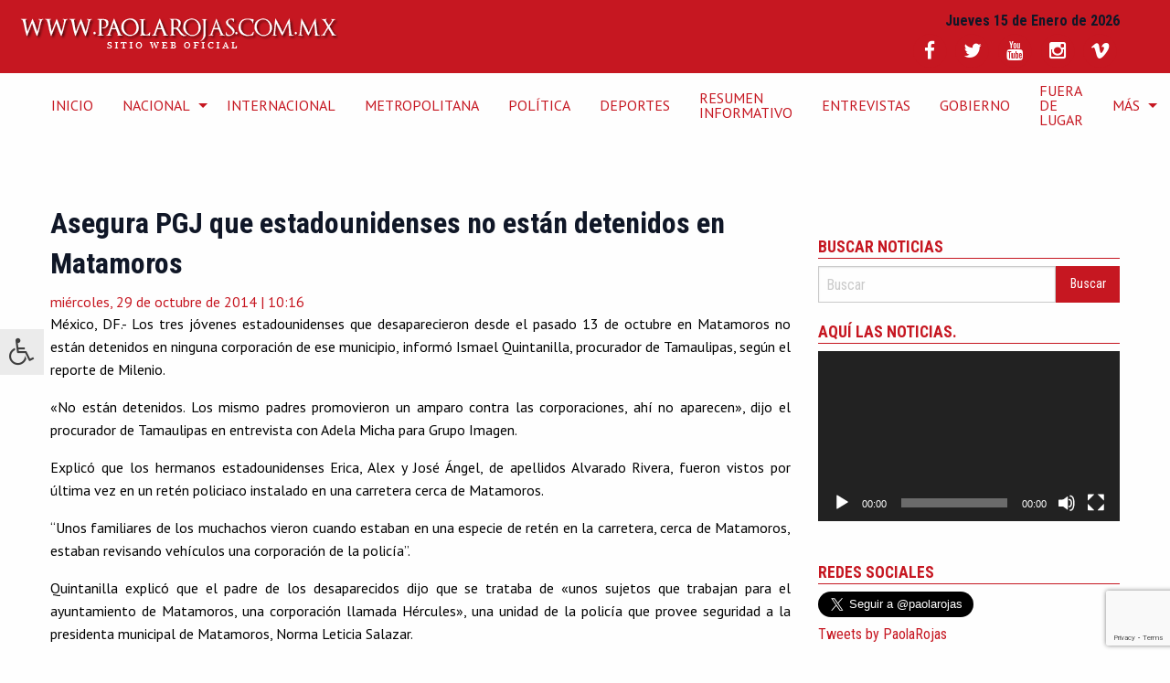

--- FILE ---
content_type: text/html; charset=utf-8
request_url: https://www.google.com/recaptcha/api2/anchor?ar=1&k=6Lf5jfwUAAAAAI4H_OCrHLBxfiVMxwhK5XkRBvyf&co=aHR0cHM6Ly9wYW9sYXJvamFzLmNvbS5teDo0NDM.&hl=en&v=9TiwnJFHeuIw_s0wSd3fiKfN&size=invisible&anchor-ms=20000&execute-ms=30000&cb=cls5wwf9sok9
body_size: 48214
content:
<!DOCTYPE HTML><html dir="ltr" lang="en"><head><meta http-equiv="Content-Type" content="text/html; charset=UTF-8">
<meta http-equiv="X-UA-Compatible" content="IE=edge">
<title>reCAPTCHA</title>
<style type="text/css">
/* cyrillic-ext */
@font-face {
  font-family: 'Roboto';
  font-style: normal;
  font-weight: 400;
  font-stretch: 100%;
  src: url(//fonts.gstatic.com/s/roboto/v48/KFO7CnqEu92Fr1ME7kSn66aGLdTylUAMa3GUBHMdazTgWw.woff2) format('woff2');
  unicode-range: U+0460-052F, U+1C80-1C8A, U+20B4, U+2DE0-2DFF, U+A640-A69F, U+FE2E-FE2F;
}
/* cyrillic */
@font-face {
  font-family: 'Roboto';
  font-style: normal;
  font-weight: 400;
  font-stretch: 100%;
  src: url(//fonts.gstatic.com/s/roboto/v48/KFO7CnqEu92Fr1ME7kSn66aGLdTylUAMa3iUBHMdazTgWw.woff2) format('woff2');
  unicode-range: U+0301, U+0400-045F, U+0490-0491, U+04B0-04B1, U+2116;
}
/* greek-ext */
@font-face {
  font-family: 'Roboto';
  font-style: normal;
  font-weight: 400;
  font-stretch: 100%;
  src: url(//fonts.gstatic.com/s/roboto/v48/KFO7CnqEu92Fr1ME7kSn66aGLdTylUAMa3CUBHMdazTgWw.woff2) format('woff2');
  unicode-range: U+1F00-1FFF;
}
/* greek */
@font-face {
  font-family: 'Roboto';
  font-style: normal;
  font-weight: 400;
  font-stretch: 100%;
  src: url(//fonts.gstatic.com/s/roboto/v48/KFO7CnqEu92Fr1ME7kSn66aGLdTylUAMa3-UBHMdazTgWw.woff2) format('woff2');
  unicode-range: U+0370-0377, U+037A-037F, U+0384-038A, U+038C, U+038E-03A1, U+03A3-03FF;
}
/* math */
@font-face {
  font-family: 'Roboto';
  font-style: normal;
  font-weight: 400;
  font-stretch: 100%;
  src: url(//fonts.gstatic.com/s/roboto/v48/KFO7CnqEu92Fr1ME7kSn66aGLdTylUAMawCUBHMdazTgWw.woff2) format('woff2');
  unicode-range: U+0302-0303, U+0305, U+0307-0308, U+0310, U+0312, U+0315, U+031A, U+0326-0327, U+032C, U+032F-0330, U+0332-0333, U+0338, U+033A, U+0346, U+034D, U+0391-03A1, U+03A3-03A9, U+03B1-03C9, U+03D1, U+03D5-03D6, U+03F0-03F1, U+03F4-03F5, U+2016-2017, U+2034-2038, U+203C, U+2040, U+2043, U+2047, U+2050, U+2057, U+205F, U+2070-2071, U+2074-208E, U+2090-209C, U+20D0-20DC, U+20E1, U+20E5-20EF, U+2100-2112, U+2114-2115, U+2117-2121, U+2123-214F, U+2190, U+2192, U+2194-21AE, U+21B0-21E5, U+21F1-21F2, U+21F4-2211, U+2213-2214, U+2216-22FF, U+2308-230B, U+2310, U+2319, U+231C-2321, U+2336-237A, U+237C, U+2395, U+239B-23B7, U+23D0, U+23DC-23E1, U+2474-2475, U+25AF, U+25B3, U+25B7, U+25BD, U+25C1, U+25CA, U+25CC, U+25FB, U+266D-266F, U+27C0-27FF, U+2900-2AFF, U+2B0E-2B11, U+2B30-2B4C, U+2BFE, U+3030, U+FF5B, U+FF5D, U+1D400-1D7FF, U+1EE00-1EEFF;
}
/* symbols */
@font-face {
  font-family: 'Roboto';
  font-style: normal;
  font-weight: 400;
  font-stretch: 100%;
  src: url(//fonts.gstatic.com/s/roboto/v48/KFO7CnqEu92Fr1ME7kSn66aGLdTylUAMaxKUBHMdazTgWw.woff2) format('woff2');
  unicode-range: U+0001-000C, U+000E-001F, U+007F-009F, U+20DD-20E0, U+20E2-20E4, U+2150-218F, U+2190, U+2192, U+2194-2199, U+21AF, U+21E6-21F0, U+21F3, U+2218-2219, U+2299, U+22C4-22C6, U+2300-243F, U+2440-244A, U+2460-24FF, U+25A0-27BF, U+2800-28FF, U+2921-2922, U+2981, U+29BF, U+29EB, U+2B00-2BFF, U+4DC0-4DFF, U+FFF9-FFFB, U+10140-1018E, U+10190-1019C, U+101A0, U+101D0-101FD, U+102E0-102FB, U+10E60-10E7E, U+1D2C0-1D2D3, U+1D2E0-1D37F, U+1F000-1F0FF, U+1F100-1F1AD, U+1F1E6-1F1FF, U+1F30D-1F30F, U+1F315, U+1F31C, U+1F31E, U+1F320-1F32C, U+1F336, U+1F378, U+1F37D, U+1F382, U+1F393-1F39F, U+1F3A7-1F3A8, U+1F3AC-1F3AF, U+1F3C2, U+1F3C4-1F3C6, U+1F3CA-1F3CE, U+1F3D4-1F3E0, U+1F3ED, U+1F3F1-1F3F3, U+1F3F5-1F3F7, U+1F408, U+1F415, U+1F41F, U+1F426, U+1F43F, U+1F441-1F442, U+1F444, U+1F446-1F449, U+1F44C-1F44E, U+1F453, U+1F46A, U+1F47D, U+1F4A3, U+1F4B0, U+1F4B3, U+1F4B9, U+1F4BB, U+1F4BF, U+1F4C8-1F4CB, U+1F4D6, U+1F4DA, U+1F4DF, U+1F4E3-1F4E6, U+1F4EA-1F4ED, U+1F4F7, U+1F4F9-1F4FB, U+1F4FD-1F4FE, U+1F503, U+1F507-1F50B, U+1F50D, U+1F512-1F513, U+1F53E-1F54A, U+1F54F-1F5FA, U+1F610, U+1F650-1F67F, U+1F687, U+1F68D, U+1F691, U+1F694, U+1F698, U+1F6AD, U+1F6B2, U+1F6B9-1F6BA, U+1F6BC, U+1F6C6-1F6CF, U+1F6D3-1F6D7, U+1F6E0-1F6EA, U+1F6F0-1F6F3, U+1F6F7-1F6FC, U+1F700-1F7FF, U+1F800-1F80B, U+1F810-1F847, U+1F850-1F859, U+1F860-1F887, U+1F890-1F8AD, U+1F8B0-1F8BB, U+1F8C0-1F8C1, U+1F900-1F90B, U+1F93B, U+1F946, U+1F984, U+1F996, U+1F9E9, U+1FA00-1FA6F, U+1FA70-1FA7C, U+1FA80-1FA89, U+1FA8F-1FAC6, U+1FACE-1FADC, U+1FADF-1FAE9, U+1FAF0-1FAF8, U+1FB00-1FBFF;
}
/* vietnamese */
@font-face {
  font-family: 'Roboto';
  font-style: normal;
  font-weight: 400;
  font-stretch: 100%;
  src: url(//fonts.gstatic.com/s/roboto/v48/KFO7CnqEu92Fr1ME7kSn66aGLdTylUAMa3OUBHMdazTgWw.woff2) format('woff2');
  unicode-range: U+0102-0103, U+0110-0111, U+0128-0129, U+0168-0169, U+01A0-01A1, U+01AF-01B0, U+0300-0301, U+0303-0304, U+0308-0309, U+0323, U+0329, U+1EA0-1EF9, U+20AB;
}
/* latin-ext */
@font-face {
  font-family: 'Roboto';
  font-style: normal;
  font-weight: 400;
  font-stretch: 100%;
  src: url(//fonts.gstatic.com/s/roboto/v48/KFO7CnqEu92Fr1ME7kSn66aGLdTylUAMa3KUBHMdazTgWw.woff2) format('woff2');
  unicode-range: U+0100-02BA, U+02BD-02C5, U+02C7-02CC, U+02CE-02D7, U+02DD-02FF, U+0304, U+0308, U+0329, U+1D00-1DBF, U+1E00-1E9F, U+1EF2-1EFF, U+2020, U+20A0-20AB, U+20AD-20C0, U+2113, U+2C60-2C7F, U+A720-A7FF;
}
/* latin */
@font-face {
  font-family: 'Roboto';
  font-style: normal;
  font-weight: 400;
  font-stretch: 100%;
  src: url(//fonts.gstatic.com/s/roboto/v48/KFO7CnqEu92Fr1ME7kSn66aGLdTylUAMa3yUBHMdazQ.woff2) format('woff2');
  unicode-range: U+0000-00FF, U+0131, U+0152-0153, U+02BB-02BC, U+02C6, U+02DA, U+02DC, U+0304, U+0308, U+0329, U+2000-206F, U+20AC, U+2122, U+2191, U+2193, U+2212, U+2215, U+FEFF, U+FFFD;
}
/* cyrillic-ext */
@font-face {
  font-family: 'Roboto';
  font-style: normal;
  font-weight: 500;
  font-stretch: 100%;
  src: url(//fonts.gstatic.com/s/roboto/v48/KFO7CnqEu92Fr1ME7kSn66aGLdTylUAMa3GUBHMdazTgWw.woff2) format('woff2');
  unicode-range: U+0460-052F, U+1C80-1C8A, U+20B4, U+2DE0-2DFF, U+A640-A69F, U+FE2E-FE2F;
}
/* cyrillic */
@font-face {
  font-family: 'Roboto';
  font-style: normal;
  font-weight: 500;
  font-stretch: 100%;
  src: url(//fonts.gstatic.com/s/roboto/v48/KFO7CnqEu92Fr1ME7kSn66aGLdTylUAMa3iUBHMdazTgWw.woff2) format('woff2');
  unicode-range: U+0301, U+0400-045F, U+0490-0491, U+04B0-04B1, U+2116;
}
/* greek-ext */
@font-face {
  font-family: 'Roboto';
  font-style: normal;
  font-weight: 500;
  font-stretch: 100%;
  src: url(//fonts.gstatic.com/s/roboto/v48/KFO7CnqEu92Fr1ME7kSn66aGLdTylUAMa3CUBHMdazTgWw.woff2) format('woff2');
  unicode-range: U+1F00-1FFF;
}
/* greek */
@font-face {
  font-family: 'Roboto';
  font-style: normal;
  font-weight: 500;
  font-stretch: 100%;
  src: url(//fonts.gstatic.com/s/roboto/v48/KFO7CnqEu92Fr1ME7kSn66aGLdTylUAMa3-UBHMdazTgWw.woff2) format('woff2');
  unicode-range: U+0370-0377, U+037A-037F, U+0384-038A, U+038C, U+038E-03A1, U+03A3-03FF;
}
/* math */
@font-face {
  font-family: 'Roboto';
  font-style: normal;
  font-weight: 500;
  font-stretch: 100%;
  src: url(//fonts.gstatic.com/s/roboto/v48/KFO7CnqEu92Fr1ME7kSn66aGLdTylUAMawCUBHMdazTgWw.woff2) format('woff2');
  unicode-range: U+0302-0303, U+0305, U+0307-0308, U+0310, U+0312, U+0315, U+031A, U+0326-0327, U+032C, U+032F-0330, U+0332-0333, U+0338, U+033A, U+0346, U+034D, U+0391-03A1, U+03A3-03A9, U+03B1-03C9, U+03D1, U+03D5-03D6, U+03F0-03F1, U+03F4-03F5, U+2016-2017, U+2034-2038, U+203C, U+2040, U+2043, U+2047, U+2050, U+2057, U+205F, U+2070-2071, U+2074-208E, U+2090-209C, U+20D0-20DC, U+20E1, U+20E5-20EF, U+2100-2112, U+2114-2115, U+2117-2121, U+2123-214F, U+2190, U+2192, U+2194-21AE, U+21B0-21E5, U+21F1-21F2, U+21F4-2211, U+2213-2214, U+2216-22FF, U+2308-230B, U+2310, U+2319, U+231C-2321, U+2336-237A, U+237C, U+2395, U+239B-23B7, U+23D0, U+23DC-23E1, U+2474-2475, U+25AF, U+25B3, U+25B7, U+25BD, U+25C1, U+25CA, U+25CC, U+25FB, U+266D-266F, U+27C0-27FF, U+2900-2AFF, U+2B0E-2B11, U+2B30-2B4C, U+2BFE, U+3030, U+FF5B, U+FF5D, U+1D400-1D7FF, U+1EE00-1EEFF;
}
/* symbols */
@font-face {
  font-family: 'Roboto';
  font-style: normal;
  font-weight: 500;
  font-stretch: 100%;
  src: url(//fonts.gstatic.com/s/roboto/v48/KFO7CnqEu92Fr1ME7kSn66aGLdTylUAMaxKUBHMdazTgWw.woff2) format('woff2');
  unicode-range: U+0001-000C, U+000E-001F, U+007F-009F, U+20DD-20E0, U+20E2-20E4, U+2150-218F, U+2190, U+2192, U+2194-2199, U+21AF, U+21E6-21F0, U+21F3, U+2218-2219, U+2299, U+22C4-22C6, U+2300-243F, U+2440-244A, U+2460-24FF, U+25A0-27BF, U+2800-28FF, U+2921-2922, U+2981, U+29BF, U+29EB, U+2B00-2BFF, U+4DC0-4DFF, U+FFF9-FFFB, U+10140-1018E, U+10190-1019C, U+101A0, U+101D0-101FD, U+102E0-102FB, U+10E60-10E7E, U+1D2C0-1D2D3, U+1D2E0-1D37F, U+1F000-1F0FF, U+1F100-1F1AD, U+1F1E6-1F1FF, U+1F30D-1F30F, U+1F315, U+1F31C, U+1F31E, U+1F320-1F32C, U+1F336, U+1F378, U+1F37D, U+1F382, U+1F393-1F39F, U+1F3A7-1F3A8, U+1F3AC-1F3AF, U+1F3C2, U+1F3C4-1F3C6, U+1F3CA-1F3CE, U+1F3D4-1F3E0, U+1F3ED, U+1F3F1-1F3F3, U+1F3F5-1F3F7, U+1F408, U+1F415, U+1F41F, U+1F426, U+1F43F, U+1F441-1F442, U+1F444, U+1F446-1F449, U+1F44C-1F44E, U+1F453, U+1F46A, U+1F47D, U+1F4A3, U+1F4B0, U+1F4B3, U+1F4B9, U+1F4BB, U+1F4BF, U+1F4C8-1F4CB, U+1F4D6, U+1F4DA, U+1F4DF, U+1F4E3-1F4E6, U+1F4EA-1F4ED, U+1F4F7, U+1F4F9-1F4FB, U+1F4FD-1F4FE, U+1F503, U+1F507-1F50B, U+1F50D, U+1F512-1F513, U+1F53E-1F54A, U+1F54F-1F5FA, U+1F610, U+1F650-1F67F, U+1F687, U+1F68D, U+1F691, U+1F694, U+1F698, U+1F6AD, U+1F6B2, U+1F6B9-1F6BA, U+1F6BC, U+1F6C6-1F6CF, U+1F6D3-1F6D7, U+1F6E0-1F6EA, U+1F6F0-1F6F3, U+1F6F7-1F6FC, U+1F700-1F7FF, U+1F800-1F80B, U+1F810-1F847, U+1F850-1F859, U+1F860-1F887, U+1F890-1F8AD, U+1F8B0-1F8BB, U+1F8C0-1F8C1, U+1F900-1F90B, U+1F93B, U+1F946, U+1F984, U+1F996, U+1F9E9, U+1FA00-1FA6F, U+1FA70-1FA7C, U+1FA80-1FA89, U+1FA8F-1FAC6, U+1FACE-1FADC, U+1FADF-1FAE9, U+1FAF0-1FAF8, U+1FB00-1FBFF;
}
/* vietnamese */
@font-face {
  font-family: 'Roboto';
  font-style: normal;
  font-weight: 500;
  font-stretch: 100%;
  src: url(//fonts.gstatic.com/s/roboto/v48/KFO7CnqEu92Fr1ME7kSn66aGLdTylUAMa3OUBHMdazTgWw.woff2) format('woff2');
  unicode-range: U+0102-0103, U+0110-0111, U+0128-0129, U+0168-0169, U+01A0-01A1, U+01AF-01B0, U+0300-0301, U+0303-0304, U+0308-0309, U+0323, U+0329, U+1EA0-1EF9, U+20AB;
}
/* latin-ext */
@font-face {
  font-family: 'Roboto';
  font-style: normal;
  font-weight: 500;
  font-stretch: 100%;
  src: url(//fonts.gstatic.com/s/roboto/v48/KFO7CnqEu92Fr1ME7kSn66aGLdTylUAMa3KUBHMdazTgWw.woff2) format('woff2');
  unicode-range: U+0100-02BA, U+02BD-02C5, U+02C7-02CC, U+02CE-02D7, U+02DD-02FF, U+0304, U+0308, U+0329, U+1D00-1DBF, U+1E00-1E9F, U+1EF2-1EFF, U+2020, U+20A0-20AB, U+20AD-20C0, U+2113, U+2C60-2C7F, U+A720-A7FF;
}
/* latin */
@font-face {
  font-family: 'Roboto';
  font-style: normal;
  font-weight: 500;
  font-stretch: 100%;
  src: url(//fonts.gstatic.com/s/roboto/v48/KFO7CnqEu92Fr1ME7kSn66aGLdTylUAMa3yUBHMdazQ.woff2) format('woff2');
  unicode-range: U+0000-00FF, U+0131, U+0152-0153, U+02BB-02BC, U+02C6, U+02DA, U+02DC, U+0304, U+0308, U+0329, U+2000-206F, U+20AC, U+2122, U+2191, U+2193, U+2212, U+2215, U+FEFF, U+FFFD;
}
/* cyrillic-ext */
@font-face {
  font-family: 'Roboto';
  font-style: normal;
  font-weight: 900;
  font-stretch: 100%;
  src: url(//fonts.gstatic.com/s/roboto/v48/KFO7CnqEu92Fr1ME7kSn66aGLdTylUAMa3GUBHMdazTgWw.woff2) format('woff2');
  unicode-range: U+0460-052F, U+1C80-1C8A, U+20B4, U+2DE0-2DFF, U+A640-A69F, U+FE2E-FE2F;
}
/* cyrillic */
@font-face {
  font-family: 'Roboto';
  font-style: normal;
  font-weight: 900;
  font-stretch: 100%;
  src: url(//fonts.gstatic.com/s/roboto/v48/KFO7CnqEu92Fr1ME7kSn66aGLdTylUAMa3iUBHMdazTgWw.woff2) format('woff2');
  unicode-range: U+0301, U+0400-045F, U+0490-0491, U+04B0-04B1, U+2116;
}
/* greek-ext */
@font-face {
  font-family: 'Roboto';
  font-style: normal;
  font-weight: 900;
  font-stretch: 100%;
  src: url(//fonts.gstatic.com/s/roboto/v48/KFO7CnqEu92Fr1ME7kSn66aGLdTylUAMa3CUBHMdazTgWw.woff2) format('woff2');
  unicode-range: U+1F00-1FFF;
}
/* greek */
@font-face {
  font-family: 'Roboto';
  font-style: normal;
  font-weight: 900;
  font-stretch: 100%;
  src: url(//fonts.gstatic.com/s/roboto/v48/KFO7CnqEu92Fr1ME7kSn66aGLdTylUAMa3-UBHMdazTgWw.woff2) format('woff2');
  unicode-range: U+0370-0377, U+037A-037F, U+0384-038A, U+038C, U+038E-03A1, U+03A3-03FF;
}
/* math */
@font-face {
  font-family: 'Roboto';
  font-style: normal;
  font-weight: 900;
  font-stretch: 100%;
  src: url(//fonts.gstatic.com/s/roboto/v48/KFO7CnqEu92Fr1ME7kSn66aGLdTylUAMawCUBHMdazTgWw.woff2) format('woff2');
  unicode-range: U+0302-0303, U+0305, U+0307-0308, U+0310, U+0312, U+0315, U+031A, U+0326-0327, U+032C, U+032F-0330, U+0332-0333, U+0338, U+033A, U+0346, U+034D, U+0391-03A1, U+03A3-03A9, U+03B1-03C9, U+03D1, U+03D5-03D6, U+03F0-03F1, U+03F4-03F5, U+2016-2017, U+2034-2038, U+203C, U+2040, U+2043, U+2047, U+2050, U+2057, U+205F, U+2070-2071, U+2074-208E, U+2090-209C, U+20D0-20DC, U+20E1, U+20E5-20EF, U+2100-2112, U+2114-2115, U+2117-2121, U+2123-214F, U+2190, U+2192, U+2194-21AE, U+21B0-21E5, U+21F1-21F2, U+21F4-2211, U+2213-2214, U+2216-22FF, U+2308-230B, U+2310, U+2319, U+231C-2321, U+2336-237A, U+237C, U+2395, U+239B-23B7, U+23D0, U+23DC-23E1, U+2474-2475, U+25AF, U+25B3, U+25B7, U+25BD, U+25C1, U+25CA, U+25CC, U+25FB, U+266D-266F, U+27C0-27FF, U+2900-2AFF, U+2B0E-2B11, U+2B30-2B4C, U+2BFE, U+3030, U+FF5B, U+FF5D, U+1D400-1D7FF, U+1EE00-1EEFF;
}
/* symbols */
@font-face {
  font-family: 'Roboto';
  font-style: normal;
  font-weight: 900;
  font-stretch: 100%;
  src: url(//fonts.gstatic.com/s/roboto/v48/KFO7CnqEu92Fr1ME7kSn66aGLdTylUAMaxKUBHMdazTgWw.woff2) format('woff2');
  unicode-range: U+0001-000C, U+000E-001F, U+007F-009F, U+20DD-20E0, U+20E2-20E4, U+2150-218F, U+2190, U+2192, U+2194-2199, U+21AF, U+21E6-21F0, U+21F3, U+2218-2219, U+2299, U+22C4-22C6, U+2300-243F, U+2440-244A, U+2460-24FF, U+25A0-27BF, U+2800-28FF, U+2921-2922, U+2981, U+29BF, U+29EB, U+2B00-2BFF, U+4DC0-4DFF, U+FFF9-FFFB, U+10140-1018E, U+10190-1019C, U+101A0, U+101D0-101FD, U+102E0-102FB, U+10E60-10E7E, U+1D2C0-1D2D3, U+1D2E0-1D37F, U+1F000-1F0FF, U+1F100-1F1AD, U+1F1E6-1F1FF, U+1F30D-1F30F, U+1F315, U+1F31C, U+1F31E, U+1F320-1F32C, U+1F336, U+1F378, U+1F37D, U+1F382, U+1F393-1F39F, U+1F3A7-1F3A8, U+1F3AC-1F3AF, U+1F3C2, U+1F3C4-1F3C6, U+1F3CA-1F3CE, U+1F3D4-1F3E0, U+1F3ED, U+1F3F1-1F3F3, U+1F3F5-1F3F7, U+1F408, U+1F415, U+1F41F, U+1F426, U+1F43F, U+1F441-1F442, U+1F444, U+1F446-1F449, U+1F44C-1F44E, U+1F453, U+1F46A, U+1F47D, U+1F4A3, U+1F4B0, U+1F4B3, U+1F4B9, U+1F4BB, U+1F4BF, U+1F4C8-1F4CB, U+1F4D6, U+1F4DA, U+1F4DF, U+1F4E3-1F4E6, U+1F4EA-1F4ED, U+1F4F7, U+1F4F9-1F4FB, U+1F4FD-1F4FE, U+1F503, U+1F507-1F50B, U+1F50D, U+1F512-1F513, U+1F53E-1F54A, U+1F54F-1F5FA, U+1F610, U+1F650-1F67F, U+1F687, U+1F68D, U+1F691, U+1F694, U+1F698, U+1F6AD, U+1F6B2, U+1F6B9-1F6BA, U+1F6BC, U+1F6C6-1F6CF, U+1F6D3-1F6D7, U+1F6E0-1F6EA, U+1F6F0-1F6F3, U+1F6F7-1F6FC, U+1F700-1F7FF, U+1F800-1F80B, U+1F810-1F847, U+1F850-1F859, U+1F860-1F887, U+1F890-1F8AD, U+1F8B0-1F8BB, U+1F8C0-1F8C1, U+1F900-1F90B, U+1F93B, U+1F946, U+1F984, U+1F996, U+1F9E9, U+1FA00-1FA6F, U+1FA70-1FA7C, U+1FA80-1FA89, U+1FA8F-1FAC6, U+1FACE-1FADC, U+1FADF-1FAE9, U+1FAF0-1FAF8, U+1FB00-1FBFF;
}
/* vietnamese */
@font-face {
  font-family: 'Roboto';
  font-style: normal;
  font-weight: 900;
  font-stretch: 100%;
  src: url(//fonts.gstatic.com/s/roboto/v48/KFO7CnqEu92Fr1ME7kSn66aGLdTylUAMa3OUBHMdazTgWw.woff2) format('woff2');
  unicode-range: U+0102-0103, U+0110-0111, U+0128-0129, U+0168-0169, U+01A0-01A1, U+01AF-01B0, U+0300-0301, U+0303-0304, U+0308-0309, U+0323, U+0329, U+1EA0-1EF9, U+20AB;
}
/* latin-ext */
@font-face {
  font-family: 'Roboto';
  font-style: normal;
  font-weight: 900;
  font-stretch: 100%;
  src: url(//fonts.gstatic.com/s/roboto/v48/KFO7CnqEu92Fr1ME7kSn66aGLdTylUAMa3KUBHMdazTgWw.woff2) format('woff2');
  unicode-range: U+0100-02BA, U+02BD-02C5, U+02C7-02CC, U+02CE-02D7, U+02DD-02FF, U+0304, U+0308, U+0329, U+1D00-1DBF, U+1E00-1E9F, U+1EF2-1EFF, U+2020, U+20A0-20AB, U+20AD-20C0, U+2113, U+2C60-2C7F, U+A720-A7FF;
}
/* latin */
@font-face {
  font-family: 'Roboto';
  font-style: normal;
  font-weight: 900;
  font-stretch: 100%;
  src: url(//fonts.gstatic.com/s/roboto/v48/KFO7CnqEu92Fr1ME7kSn66aGLdTylUAMa3yUBHMdazQ.woff2) format('woff2');
  unicode-range: U+0000-00FF, U+0131, U+0152-0153, U+02BB-02BC, U+02C6, U+02DA, U+02DC, U+0304, U+0308, U+0329, U+2000-206F, U+20AC, U+2122, U+2191, U+2193, U+2212, U+2215, U+FEFF, U+FFFD;
}

</style>
<link rel="stylesheet" type="text/css" href="https://www.gstatic.com/recaptcha/releases/9TiwnJFHeuIw_s0wSd3fiKfN/styles__ltr.css">
<script nonce="-yJ0fRYm8q-hSLkOgwlzqQ" type="text/javascript">window['__recaptcha_api'] = 'https://www.google.com/recaptcha/api2/';</script>
<script type="text/javascript" src="https://www.gstatic.com/recaptcha/releases/9TiwnJFHeuIw_s0wSd3fiKfN/recaptcha__en.js" nonce="-yJ0fRYm8q-hSLkOgwlzqQ">
      
    </script></head>
<body><div id="rc-anchor-alert" class="rc-anchor-alert"></div>
<input type="hidden" id="recaptcha-token" value="[base64]">
<script type="text/javascript" nonce="-yJ0fRYm8q-hSLkOgwlzqQ">
      recaptcha.anchor.Main.init("[\x22ainput\x22,[\x22bgdata\x22,\x22\x22,\[base64]/[base64]/UltIKytdPWE6KGE8MjA0OD9SW0grK109YT4+NnwxOTI6KChhJjY0NTEyKT09NTUyOTYmJnErMTxoLmxlbmd0aCYmKGguY2hhckNvZGVBdChxKzEpJjY0NTEyKT09NTYzMjA/[base64]/MjU1OlI/[base64]/[base64]/[base64]/[base64]/[base64]/[base64]/[base64]/[base64]/[base64]/[base64]\x22,\[base64]\\u003d\\u003d\x22,\x22YMK1McKHwrfCo8KDOw/[base64]/Cv8O+wpjDhTkRWQ1FwoFUHsKNw7RWeMOgwql6wq5JX8O/GxVMwprDtMKEIMOFw4RXaRPCrx7ChyTCgm8NfgHCtX7DtMOKcVY3w594wpvCum9tSRw7VsKOESfCgMO2acOAwpFnY8OWw4ojw4LDuMOVw68mw5INw4MjVcKEw6MJPFrDmhxcwpYyw5PCvsOGNRgfTMOFKA/DkXzCtD16BQoJwoB3wrfClBjDrAvDvUR9woHCtn3Dk0lAwosFwrjChDfDnMKaw4QnBHkLL8KSw6jCtMOWw6bDtsOYwoHCtlE1asOqw5d+w5PDocKLP1Vywq7DiVAtVsK2w6LCt8OlHsOhwqADO8ONAsKVandTw6kWHMO8w7nDsRfCqsO2UiQDSSwFw7/CogBJwqLDlx5IU8KdwodgRsO1w77DllnDpcOfwrXDunFdNibDosKWK1HDr1JHKQXDqMOmwoPDv8O7wrPCqAPCpsKEJj/ChsKPwpo2w6vDpm5jw5UeEcKtfsKjwrzDmcKyZk1pw4/DhwYoSiJyQcKcw5pDVMOhwrPCiW/Dqwt8VcO0BhfCgsONworDpsKUwrfDuUtXexgiYA9nFsKLw4xHTE3DgsKADcK4SyTCgzbClSTCh8Oaw4rCuifDj8KZwqPCoMOrAMOXM8OUHFHCp2gHc8K2w7TDmMKywpHDi8KVw6F9woBbw4DDhcKYVsKKwp/[base64]/CjcOVWzfCnCQbwrfCnHYhwpJUw6vDo8KAw6IVP8O2wpHDuFzDrm7DpcKmMktGecOpw5LDjsKiCWVtw4zCk8KdwqVcL8Oww5LDl0hcw43DmRc6wovDhyo2woJHA8K2wr4Ow5llaMOxe2jCrStdd8Klwq7CkcOAw47CvsO1w6VqTC/[base64]/CimXDuSfDvijCmj1MFcKcJMKMdmvDgAfDnyl8K8KKwoHCtMKYw5AtYcOcA8OqwpXClsKKNUXDucOMw6oDwqVww6jChMO1QWfCocKdJMObw6bCocKVwoEkwpgWKCjDlMKjTWDCsCHCmX4rQG1aRsOkw7PCgnRPGHvDhsKlEMONI8O3ORAIZ3xoNgHChkDDmMK0w6/DnMOBw69Kwr/Dhi3CkTfCiU7ChsOkw7/CvsOEw64YwqcoOiV9bkt5w7vDh0PCowHCjCbCtsKWPS55R1dowqACwqVMDcKjw5hlZkzCj8Kgw4HCt8KdasO+RMKFw63CjcKfwprDim/CssORw57Dt8KNC3RqwrXCpsOpw7/DpRp/[base64]/w6ldEMOJwoXCksKJWcKcdCjDisO/wo3CpBTDrjjCmcKIwpjCksOyccOLwpXCqsOxfFfCp0/DhwfDv8Oywrl4wpfDuToCw7l1wox+OsKuwrDChi/[base64]/wroEwo4Caj48wqXDlMOTLgZuECbClsOgw4kbw4QeSlM/w57CvsODwpTDm0rDusO5wrECCcOmalNRFHJUw6DDplfCgsOIZ8OGwqMhw6RUw4JtfXnCjmd2IWlDZk7CnTDDj8OxwqArwqbCj8OEXMKuw746w57Ds3vDpQPDggJwRGxIOMO9GW5XwoLCinhHGcOhw6t5YUbDin5Pw5M3w6lrJQHDrD4fw63DiMKZwpdsEcKMw5kBcz/DhzFdOG19wp7CqsKkbEQ2w47DlMOuwp3CucOWLcKIwqHDvcOBw5Fzw4DCsMOcw6dtwqzCm8Ohw4HDnjQDw43CkArDisKiGWrCkF/[base64]/[base64]/LsK4w5pPwo0cQ3dENVBSAj/CsMOJG2UNwq3CiMKHJ8ORV0LCmyfCiBUcayLDjcKqZ8K5XMO0wojDimLDqhR/w5jDsg7CksK/[base64]/Co0Yne8KsAELCvG7DgsKAw4pww7PDjMOawrEvNE/DgTo4wowGCMOTTW9XfcOuwqNIbcOJwr3DoMOkM0XCsMKDwpHCulzDpcOEw5LDhcKYwqk2wqhSYFpWw4bDuw9ZUMK1w6PCjcO1H8O1w4zDlcKpwohoFFNrI8KjEcKwwrg3JsOjFcOPA8OWw47Ds1LCnmrDlsKRwrbDhMKxwpN8b8OIwpTCjnwoPGrCtSoUwqY/wqEuw5vCvH7CscKEw6HDll19wpzCi8OPOgnCrcOFw7JawpTCpGhFw690w48HwqtJwozDs8OyUMK1wrs8wqkEA8KoCcKFTm/CnSXDmcOKXsO7dsK5wpUOw5ZjLcK/w4o8wpVOw6IZKcK2w4rCkMO5d1Yvw781w6bDqsKAOsOZw5nCs8KSwoVowpzDkMK0w47Dp8OyGiIOwrFtw4hYHgxow75eKMO9Z8ONwp4jwo8ZwoPCksK3w7w6BMKUw6LCqMK/YRnDg8KrbmxWw7QffWTDjMOPVsOawrDDgcKMw5zDhB4ww4vCo8KrwoQ/[base64]/DncKyQsOPZjXChFM5LAZWwpoIw4jDp8K/w6lfVMOKwpEmw5XCuhRhwpDDuTDDscKMRBhrwr8iPFtIw7fCqE3DuMKoHMK7TwYCfMO3wp3CkxfCjcKbQcKIwqrCv3LDnVclcsK3InbDlcKowqw4wpfDiH7DpXp8w55ZfjXDisKYI8O6w5jDgSB1fS90Y8KGfsKqADrCn8OsOcKDw6lBecKFw410RsKqw50/Wm/CvsOaw4nCh8K8w7web1hvwo/Dgw0sTyXDpAY8wrgowrjDoiQnwqYiRHoHw5cAw4nDqMKiw67CnjVwwrIOL8Kiw4MCCcKqwrbChcKtZMKjw7wpb1oWw7bDv8OTdjbDo8Kfw4Vaw4nDsEQbwpEWMsK7worCo8O4LMKmRGvCrA1KeWvCpsO/JE/DgXbDncKlwoTDkMO/wqxVSWXChEnCoQMCwrFNEsKBAcKQFWLDgMK9wp0dwohJXHDChRfCjcKjJRdHOSQMKE/CsMOewoo7w7rChcKXwp82VXorD31LZcOdHcKfw4t/esKiw586wpByw7bDgQHDmhTCtcKhXUYhw4bCtXdrw5/DhMOAw68Tw61EN8KvwqUZB8KZw7lGw4/Dr8OOWsK+w4XDn8OEYsKgDsKDe8O2MzXCnlXDln5hw6DCvj10JVPCh8OoAMODw4U4wrAzUMOHwpjDr8KeSSDCuzVVw4vDsSvDun8gwoJ2w5PCuXUqQSo2w53DmW4LwrrDtcK7w4YqwrpAw4jCl8KdRhEULybDhUFSe8O/CMOwcFjCvMOeQXJWw6bDkMONw5HCsHzDl8KlC0Uewq0Bwp/ChGjCrcO8w4HCjsKwwr/DvMKbwq5od8K6AHpHwr8jXmZNw5Q6wojCisOvw4FBD8K+XMONIsKjTk/[base64]/[base64]/Xy1YwpIawopgw4AowrnCoHnDsX3CpQ5Xw43ClAwgw7pUMEtZw5rDiTbDjMK/UDZXGhXDlEPCp8O3BwvCn8Kiw79IPEEjwrIsfcKQPsKXw5VYw6YlYMO6T8Knw4pHwpXCshTCpsKawoB3EsK9w5J4WEPCmypeNsO7ecOaKMOiAsK6MmzCsiDDnVzCkUHDjTHDhcK3w6VNwqMLw5bCh8KdwrjDlHBhw5EaKcK/wrnDv8K/[base64]/CsF/Dr8KqRcOjw6FTdQ4cwqc/Xw4gasO8CE9vwqjCtihrw68wQcKZHjM2HMODw6bDr8OtwpLDmsOwVcOXwokASMKYw5LDo8OywprDhxgUWBTDnVwhwpzCtnjDqDJ3wrkILcOHwp3DlMOGw5XCpcO/F1rDoj8jw6jDncOxLsONw5Euw7rDnW3DsjvDpX/CtUdJcsKWUlXDqSUyw5zDmH5hwpVIw5hpAlbDn8OpUMKwUsKPTsOmYsKMTMO5XioPB8KBUcKySEVVw7DCnwPCkCvCqzzCiRLDmGN/w6APPcOQfloIwp7DpQV8D2fCv1krwrHDj2rDl8KVw5HCpV8Vw67CqwAzwq3CgcOvwo7DgsK4MGHCjsKWazcBw5h3wrdlwqrDo3rCnhnCnHFUUcKKw7wtScOQw7VqTQXDjcKXFFl+JsKpwo/DgSXCvHQzMDUow6/CmMOPScO4w65Qwrxjwp45w5ljVcKcw7bCpMO3HHjCsMOQwofCgMO/F1PCrMOXwoTCukjDl37Do8O6YiYObsKsw6BGw7rDr33Dn8OkK8KKbwTDn2DDkMO1JsOODBQtw6I7LcOAw48jGMOIIzwnw5vDicOPwrpEw7I6a0XCulIhwqzDvcKbwrbCp8K+wpRdEhvCj8KYCFEFwo/[base64]/Dq1cfwovCmMKYM8KnwpTDpTrCgcKgwo3CkMKUJ1zDksOQOm1gw45zGyHCn8Ovw43CtsOdaHdXw5oJw6/Di2RWw6YQekPCiz98w47Dm0rCgzrDtcKsHTnDmMO3wp3DvcKGw4cDRz8pw68zFsOvTsOjB0LCmMK+wqjCrcOBE8OJwro8IsOFwpvClsKzw7VqLsKvXsKEWD7CpcOOwqYnwodFwqbDhl7ClsOyw4jCoA3CoMO3woHDocKvO8O/TGRpw7LCjTM9VsKWwo3Dq8K0w6/[base64]/Cp8Kxw6HDvMOUdsK/wpoBezzDgsKjWMKAY8O4UMOXwqPClQnCtsKDw7XCgQp+Kms+w6V2ZSLCoMKKDX9MC18ewrdBwqvCssKhJD/DhsKpTkbDvcKDw77CuFrCtsOqYcKEasOowrpPwo13w4LDuj3CjHLCq8KVw4pYXnV8MsKKwpnDhUPDksK0XW3Dv2MDwr3CvsObwoMowrvCrMOGwpzDjhfDj286TUHCsho7L8KlecO1w4Y7D8KlY8OrQWAmw7zCo8O/bD/[base64]/CmcO3w6LDpnZrEcKqTznDn3rDug3DgQfDnwvDq8Ksw7LDki53wo0zAsOtwrXCujXCrMKdasKZw4HCpAFmeRHDi8OLwo/CgEAWDg3Dr8OUWsOjw7tSwr/CucKrWXjDlFPDrivDuMKqwqTDkQE1WMOKI8OOW8KowpEQwrLCgwvDv8OLw7M9D8Kjb8OeT8KDfsOhw7xiw6ApwoxxUcK/wqjDqcKswop1w7XCpcKmw4VRwr9Bwpgrw6vCmEVmwphBw6/DiMKiwojCvA3Ci0XCuzDDpjfDisOmwr/DmMKzwrhIDi4aJxFodlfDmA3Dr8OWwrDDs8KMbcOww4NsGBPCqGcURyvDqVhrWMOYNsOyEgzCnyfDrSzCiSnDpzvCjcKMOjx/wq7DtsO9FzzCoMKzTsKIwoglwrvDj8KRwpDCpcOWw57DqMOVDMKyeHXDtMKFYy4Jw7vDrw3CjMKtJMKTwoZ7wr7CgMOmw7lzwq/[base64]/CpsKYcnl9BA/Cg1HCpsK5aMOrYMKoVGrCtsKpaMOqV8ODI8K1w63DgQvDgVBJRsOEwrLCkD/DlDgcwoPDpcOnw6DCmMK+LB7Cu8Kuwqc8w7LDq8OJw5bDlHDDisKFwpDDrAbCjcKbw7bDpX7DqsKoag/CiMKowpfDtlXDuBbDkyQ1w6ldMsOyd8OhwoPDghfCkcOLwqZUX8KYwr/[base64]/CpcO2w7bCsFXCisKIL8Oyw6jCozJLND/[base64]/DrsKzdmbDpHwMw7wxwqDCtG1Kwqs4wr1CGmfDkktHA0dOw7TDnMOBD8KdNlfDssKDwr1mw5nDusONLsK/wrR/w4sXGVIMw5V0OgnDvi3ChiTClVfDrivCgHlKw5bDuxrDlMOPwo/CpwzCkMKkdwJ8wqxBwpElwpDCmcOQVzBqwoM0woxoa8KRVcKpWsOoWWhSU8K1OBjDlcORfcKXcR1/wrTDgcOww6XCp8KjAVYFw5gTFBjDrkXDhMOoDsKxwp3ChTXDn8Orw457w78ywrlIwqB7w5fCjRdJw5wVdjhhwpnDsMKCw7bCncKnwoLDv8Kvw5sTS3Z/ScK1w4hKZXdTQQlbDwHDjcO3w5FEKsKyw4ApNMKZWE/Dj0TDtMK0wpjDiFUDw73ClxFZBsKxw6/[base64]/M8Obw6lJwrhINT5Gw4d+wo/CssOlw5rDicOBwps6NsKcw5ZlwrLDvsOaw44mQcOPXXTDtMOlwoRDNsK9w5DCh8OWUcK7w6R7w5hNwqtcwpbDmsKJw6gGw5rCjGPDtno5wqrDikjCsRw+TjXCnWfDjMKJw7TCjXXDn8Kmw4/DuQLDmMO/[base64]/BsOeCjDCvn8vBcKHYMOGw6nDhQfCgFjDo0U9w4fCkkU6wr/[base64]/A8KFwp3DoQhcUiY2wq16d8O9w63DlShKMcO5KwDDuMKXwpBbw6lmIsKCE0/DmxTCqwgUw48dw4jDncKuw4PCtFY/GgdVfMOpR8O5D8OnwrnDkz9tw7zCpMOLWGgfa8OcHcKawrLDpcOQCjXDk8KHw6Jnw5YObwbDpsOTeh3CmjETw7rDncOzUcO8wpHDgFkGw4zCksKrGMOgccONwpJ2d0XDgihoYhlkw4PCkQQ8fcKFw6LCnBDDtsO1wpQrDy/[base64]/[base64]/CrXkdPsOtcQzCs2bDqkk/wqlMRXvDlgddw7AzZCfDi2vDrcKbVxXDpXLCom/DmMOaFlwVNXE7wqhMw5QbwrVbRQpTw7vChsKww73DlBwWwqAiwr3DhsOww6AMw4PDhsOzYHsYwrhnQR5nwoTCu1xfdMO/[base64]/Dm8KYwrJASMK6B0XCnxjCqsK7w69LwqM+wrrDngnDs2w0w6TChMKZw7pBAMKiDsOlOQbCqsKAGHYGwqNVKhBgVWDCmcKTwpMLUgJUPcKiwojCnnPDkcOdw6V3w6obwqHDhsKuXV4bRcO8ezHCozPDlMO1w6tYaV7Cs8KZbErDncK1w4Y/w49owqN0A33DrMOjL8KVf8KeZHRFwpbDmFd3Az7Cs2tqA8KODCR0wqDCisKTQnXCicK8BcKdw5vCmMO7LcOxwoM9wo/CscKTFcOTw7LCvMK4XsKiKVTCuAfCtSx6S8Okw7fDjsOqw413woUWdcKZw4wjHBbDhwxuBcOLHcK1VxQMw4hCdsOVQsKawqTCncOFwplaThfCqcOpwr7CqBXDpi/DlcOZD8KkwozDoWPDhU/[base64]/CojBJF2xjwp/Ch1nCmcKkRsOkwpYgK8KlKcKOwp7CnklBV2Q3DMKuw7MGwpx4wrNVw4rDkR3Cu8Ocw4YHw7jCpWskw7whacOgGUTDvMK9w4XDpDvDvsK5wrrCl1xnwo17wrhOwp9xw6JaHcOkHxrDjnjDtMKXEF3Ci8Ouwq/ChsOVSCpww6DDigBXRzLDj0jDok8uwoBUwpHDi8OeHzdMwrApbsKUMA7DtWpvJ8Kiw6vDowPCq8KmwrUdRC/CilxrB1fClEMGw6zCskVUw6zCqcKFTTXCm8ODw53DlRN7BU0+w51LGz/CgnISwrbDjMKzwqTDpTjCisO3Q0DClFrCm3hhPlc6w64qS8O8MMKyw5bDnCnDvWbDjBteU3YEwpkfDcOswoVsw7Efb3hvFcOgWXbCvMKSXXwgwqnDlXnCo1XCk2/[base64]/DusOmwo3DksOcOhbClEBiACdeWlbDg1LCtU3DiEQaw7oIw6rDjMO8QFsJw6PDmMOJw5MiX0vDqcKiUsKoZcO5AMO9wr9jCk5gw5Jiw5XDqnnDv8KvVsKCw4fDjsKyw5rCjlM5Lhksw6d6e8K2w74vInrDoDnCqcO3w7/[base64]/wpE1wrrCkhrDoXXCqcKbw45yw4sITMKhwqvDkMOBMcKsbMOwwrXDlG0Bwp8RUx1owrc1woMFwpAzSQMHwrbCgjEJW8KIw4Nlw4bDlRnCn1ZqUUPDkhjCksO7wr8swq7CgjLCrMOlwr/CpcKOTg5Qw7PCosOdVMKaw6LChkjDmC/CnMK8wojDtMKtDznCslvCoQ7DnMKuKsKCZ0hbJn4bwrHCvVRGw6HDqsOiXsOBw5jDrmdPw79LWcKjwrUcHh1SHQ7CqmDCvWVCR8O/[base64]/Ck8OLfxDCocKawolOw411wrDDmsKNR39wKsOgcwHCm2djKcKHFDTCpcKDw79qRzTDnUPCpCfDuB/Crzhzw4gFw4bDsErCiQgZS8O7fDp9w7DCqsKvA3/ClirCucOrw78Fwr0ww7UbHy3CmjTChsKiw6x+wqkJZXMDw50SJ8O5QsOSZMOAw7Buw5rCnTA/w4vDmsKKRwXDqsKNw7pqw7/Cj8K6EcOvXXfCvwHDshvCuWnCmRPDoHxmw65Iwp/[base64]/DlSNoD8OZw4cdwoJMw6EiwqUdwpfCuX/[base64]/[base64]/AsKgwrh/TAw5X8K8BwjDjD96Ti/CimvDqTl2F8OGw7jCsMKnfSJxwpEcwrVVw4pwQQgRwqo6wpTCogzCn8KyeWwHEcOQGDUuwqgDV2YHLCEaTScOFsKlb8OvacKQKhjCvgTDgl5pwogAfh0rw6DDtsKqw5/Du8K0eHrDkjBAwq1bw55JX8KmbUTDrnIxc8OQKMKDw6zDoMKsVnFTEsOlKl9cw7HCsUQTYk5vT3ZQbWk4W8K/[base64]/RCMdw7nDkVhhwqcQCsK0csOxIU/DmFABScOXwrPCkC/CocOXZcO8Y20RJH9ww4MKMBjDgnsyw7DDpUnCsXJUOwPDgyLDhMOqwoIVw7fDr8K0CcOvXz5iZ8Oxw6oEMVvDicKdCcKWwoHCtiRnFMKfw5gcY8Oow7s6MANfwrlXw57Dpk1ZfMOAw6DDrcOdF8Ozw4VOwowxwrh5w796CjgtwpLCt8KqXXDCsycFUcKvMcOwPsK/w4kPCgTDssOLw5jCu8KFw6jCphvDrDTDmF3Cp0TCiCPCqsO7wqDDrmLCpUFsSsKUwrTCtynCrUXDiHs/w6gww6XDp8Kaw5bDkDg2ZMOVw4/DhcKpVcO+wqvDhMKqw6PCtyxJw45hwqZHwqJDwovCjjx0w7RXJUPDhMOoPB/Do2DDk8O7HMOCw4t+w4g6EsO1wo3DtMKPC0TClGk2OAvDtxZAwpgQw53DukY6GXLCqRg7GsO4bz9pw5FJTTZ0wpfCkcKJJm4/w79cwocRw7wSG8OBbcO1w6LCk8KvwoTCp8OTw69pwrLDvV5ow7vDoyXCnMKKKzXCs2jDs8OAN8OAJwk3w7cQw4ZzIGjCqypNwp5Ww4UnB00kW8OPJ8O0bMKzEMOZw6JHw5rCscOICWDCowRbwq8lCMO8w5bDig44d3/DnkTCm05+w5zCszoUfsOvCjDCpkXCiiYJPCvDqsKWw65BesOoFMK0woEkwp0/wppjEXVWw7jDisKBw7bDiFtVwq7CqhMAaEBZesKMw5bCoFvDs2huworDtkYBA1p5NMKjFCzClsK4wo/[base64]/CoMK1wpNKPhLCt8KZXcOYSxjCq8OXwpnCq2wnwoHDkw8owr7CvV8owqPCn8O2wolIw5dGw7PDp8K5GcOEwpXDn3RFwooLw6x3wp3DjcO+w5gHw5M2VsK+OiLDuFTDvcOnw5k5w402w5gVw7E5cABoLcK2F8KEwp0MK0HDrh/DpMOLSyIuMsKvB1BUw5kJw5XCicO5w4PCvcK1DMKTWsOTX37Dq8KDBcKKw6zCqcOyGMKswpDCuUXDv1rCvgbDshBqB8OtIsKmWzHDvMOYK34Awp/[base64]/CrMKXIMKXw4jDpkXDnFDDu8OSwrnCmiFYMsKawrfCkXrCiVnCucK/[base64]/ClzHCiSMvw6HDpzM6wp3CmEtww5TCsRpFw7LCgngdwqQqwoJbwrgVw5ZSw5ExKcKZw6jDoFDDoMOaFsKiWMK1wp7CohZ9bw8jB8Kdw5HCmcKMDMKVwplHwp4YLVhlworCgXASw77CjSppw5nCvHF/w7E0w5jDiCpnwrErw7bCmcKLWi/[base64]/F1HCgBnDjTouGsOUXUwew7vCulPCn8OiS2zCjVlZw75owrPCpMKhw5vCvMKlWyLCrHfCi8KDw7XCusORW8OFw6swwpbDv8Kpc1R4aDgAVMK6w7DCqzPDi3/[base64]/CmlsTOElkcsOhwq3DiE9Lw501w5skw5wpwp7ClsKROQ/ChsK3wq0YwqXCtVMqw7VyIHINEEDCmlHDoUFlw4Z0aMOfXFYzw6nCjMKKwq/Drh9cWcOZw5MQVUEUw7vCo8OrwqzCmcOIw47CscKiw4TDu8KmQ2VowrbCkixTCSPDmcOjD8OOw5jDkcOaw4VGw5nCo8Kuwo3CoMKQAEfCvihwwozConnColjDnsOZw5cvZsKNfMKcLGjCuggsw4HCjsOpwr19w7nDscKLwp7Dt1cxJ8OPwqDCu8Kxw4hHecOlR2/CqsOOLArDucKjXcKeU3dQW01ew78Yd39FasOBeMK/w6TChMKNw5gtbcKvTMK0G20MMcKuw5rCqnnDu1HCmE/CgkwxMMK6cMO/w7R5w6l6wrhjODbDhMKFdAzDmMKHVcKhw6Vhw4V/GsKww4/DrcKMwrbDrifDt8Kgw7TDoMKOQmnCulwUL8KQwo/CjsKuw4N+VjxkAxDClHw8wqzCoUU9w73Cm8Oww7DCnsOWwqvDh2fDnMOiw7LDilTCu0LCqMK0Fkh5wpp7U0jCvsOuw5TCnmHDhEfDlMOcPSkcwo1Lw5cVZXgGVHQqeDxcFMKpAsO8EsO/wpnCtzTCvMOZw75ZMgZzPm3CkHAiw4bCtsOrw77DpS1zwozDsB9ew4TCmi5ow7MhMcKGw7Z4EMKqwqgERXVKw6fDnHNlWkwscsKyw7FBVikRPMKbfAfDncKyVWPCrMKHQcOgJl/DtsKpw7t6OcKaw6puw5rDi09iw5jClVPDpGfCm8Ksw7fCiwBmJ8OBw75TKAPDlsOhVGF/[base64]/Cq8OBw702wqTCiMOoX8KBw6VvwqPCvSZdI8OBw70Pw6DCqyTCjmbDtmoJwrVIaXTCv1zDkCsKwpTDgcOJTiRyw6NFM0/CqMOuw4TCuxzDpz3CvRLCs8OpwrlNw5U6w4bCg2zCjMKNfsKew78QR3JTw4QjwpFUTX4Pe8Kew6ZUwr3DuAkVwoTCuU7Cv0/DslV0w5bCr8Ohw4zDtRUewps/w7k0L8KewpPCt8KNw4PCjMOzWWs9wpDCrMKbcjHDncOBw487w6PDp8K5w6JGaFDDicKPIjzCl8KPwrFjVhVSw55pPcO3w5jCssORD0MfwpUJW8Oiwr1uWnhBw7s4SE7DrcKsOw/DmWYxc8ORw6jCt8Ocw43DusOTwrx2w4vDocK9wpZ0w73DlMOBwrnCg8OFdhEZw4bChMOZw6nDiDkcGDYzw5rDvcOzR2jDom7Co8OvYXvDvsOEXMKmw7jDscOJwp3DgcKkwrlgwpYowp9fw4LDi1zClnbDqnPDvcKIw77Dki1+w7ZQacK/BsKRGsO2wpXCgsKpbcKcw7V7KmlLJMK+E8ODw78fw7xvUcKjwrIrdi0Yw7IrRMKNwqdpwobDm0lJPxXCv8Ovw7LCpcO0Pm3Cn8OWwpBtwrc2w6dcHMOnbXR/BcOBaMOyPMObNw3Dqmomw63DkFsVwpNuwrYFw7XCoUshAMOIwpTDknYMw5/Cg3HCtsK8FlbCgMOIH31SJHIOBMK+wpnDqkzCpsOpw7HDu37DnsKydyPDnwZtwqNjwq9Owq7Ck8KewqQSAMKRHC3DhDrDvT3CsCXDqgYfw4DDkcKNGiwpw60CasO8wo8yTsOORXxgXcOwLsODY8O7woHCnkTClFc8K8O1IxrCisKCwoHDvUVnwrR/PsO7OcOdw53DphBuw6HDh3NWw4LCg8KQwpfDrcOcwp3Cg1zDigtFw7fCqRXCscKgfEQDw7nDqMKOPXzCi8Oaw5AmERnDqFDCtsOiwonCmSl8wqbDqyzDucOKw6ogw4MRw6HDjU4lJsK4wqvDokg7SMOxRcKnDyjDqMKUDArCv8KVw4M1wqc+YBTCnMOGw7UpWsOiwqV/fsOMS8OeKcOoLQh9w7AVwoNqw57DiGnDmUDCu8Obwo3CgMKXDMKlw5fDvAnDp8OOc8OJcnRoJX0mYsKUwqbCghocw5rChk/DszjCjAN5wqrDocKawrdoGV0Yw6TCvHTDg8KLHWI+w51Hb8KGwqc2wrZnw73DmlLDvktdw5k1wqITw4XDmsKVwoTDocK7w4AMHcKdw6jCoQDDhcOieUXCt1DCncO/Ay7CvsKgeFvCvsOrwok3KHlEwqfDqEYNf8OVWcOkw5bCtxLCl8KYZcKxwpnDsFYkHifCpVjDvsKjwqcGw7vCicOkwqTDqhvDlsKZw7rCrBQ2wpDCkiDDpcKyKSQ7Fh7Dt8OydjTDsMKNwpofw4jCkVwFw5ppwr/Cow7CpcOIw4bCh8OjJcOhJMOFO8OaMMK7w4RuRsOuw7TDulVgFcOoAMKAesOjbMOLGT/CqMOlw6IkAUXCvBrDi8Onw7XCuQEOwq11wo/DqDLCoV4FwqLDg8KTwqnDmGF3wq4fSsK7NcOFwodbVMOMEm4pw67CqzvDvMKVwo8rDcKmFSY7woAnwrQRWRnDvzUYw5U3w5drw5zCoHTCg0dHw5XDqRgkF0TDk3ZNwrLCjUbDvDDDhcKrQ0oYw4TCnlzDoRLDosKsw7TCtMKcw7hPwr5HPR7Dh3x/w5bDpsKvBMKiwoTCssKEwpEjL8OGOsKkwohIw6c2UD8HcxLDjMOkw47DugvCoWnDt2zDvkIjUnElaifCncKqd14Iw4zCucKAwpYgOMOlwop3VDbCjGY1w6/[base64]/fsKLD8KTwq7DtVnCjFrCucKmKH0/w5NPSHXDhcOifMObw53DlVXCgMKsw6QCUX9lwp/CmMOewrlgw4PCu0TCmzDDu2RqwrXDv8KowozDusKEw4TDunIuw75sQ8KiLjfCuSjCtRcDwpgEe2AUFcOvwpFRBX0mTUbCtw3CpsKuJsKCQGDCsxYSw7tGw4zCswtXw5A+SgTDgcK2woJ0w5/CrcOlPlIdwr7CscOYw5ZmdcOww54CwoPDvcO0woB7w4F6w5jDmcO0N13CkRjCv8OAPHQLwqAUMWbCq8OpccKrw4pqwol6w6HDkcK/w45EwrXClsOzw6nCiG5jTRHCmMKtwpTDrEZKw5hqwrXCvUZ/[base64]/[base64]/DmsKZwpvCjsKNwodvwo/DgwMuU0bDhjTChEksSkbDrCAGwo7CoAQrE8O5IyJLf8KYwoDDicOdwrHDmUI0HMKnCsKuHsOFw50zJ8K7A8K5wofDqEXCsMKPwqpzwrHCkBUEImvCj8OWwqd6KWc8w6klw7I5fMK2w5vCm0E3w7IeFR/Du8Kmw75tw7LDgMKFbcKkWSIAEHhlcsOUw5zCucKyUkN5w4Mfwo3DqMO8w7Nww6/DqgEIw7fCmwPCm1XCvcKqwqwwwpzCjMKcwoI4w6HCjMOiw7rDocKpb8OfJznCrkImw5zDhsKgwoc/[base64]/woPCmHrDmTwiPg7DucOHcUvCrh3DtsKsPhnClMOYw4XCq8K8ZGUgIFpcEcKVw4AiFwHCoFZRw4/Dmml9w48zwrjDpcO6PMOlw7TCuMKwLG/CmsK6L8K7wpNfwoLDh8KhBH/Cmksmw6TCkWIPZcKkTVtHw5jCicOQw7zDmcKyHlrDtzo5DcOGEsKSSMO4w5R+LyzDvsOOw5TDjsOiwpfCu8KUw6gnPMKlwo3DucOaXwrCt8KpWcOSw7BVwp/CvsKQwoBkLcOXZcKMwr4SwpDCjsKoeFbDrMK9w6TDgTEawoU1GsKowqZNTHfDpsK2F11Lw6TDjl98wpbDkE7CmjnDp0HCqGNuw7zDo8OZwoHDqcOXwpsJHsOLesOpEsKEBR7Ds8KJByI6wpHDpU8+wr8jHXoxHEpXw6fCmMOBw6XDisKxw78Jw4AVc2I6w4I/KBvDkcOIwo/DmsKUw4bCrx/DqGR1w4fCtcOQWsO4eybConbDqR/[base64]/[base64]/CvG3Cs8ONw7/[base64]/w6vDj8OFw7NMGgfCigzDhDE1w7kWd2TCsFfCi8K6w4hmJ1ghw5TChcKow5/DsMKhHiE2w4sKwph9GjJSecKkWAfDucKvwrXDpMKawqbDrsKGwrLCswjDjcOJCBbCixo7IFV/[base64]/DmcOUw482S37CiAMdwpZowoNMI8OfVMK/wrY1w4MNw4Juwq8Rd1TDkXLCoATDrEYhwpXDtsKxW8O5w5PDgcKZwpnDsMKKwonDpMK3w6PDusOmOEdrXwxbwrHCljJFeMKQPsO6HMK4wp4Kw7nDhiJ/wrZSwoJTwrJOTEAQw7sgeWc3KsK7JMOxPGxzw4zDoMOrw5bDgg8WfsOgBSfCtMKBGMOEfEPCgsKFw5k4MsKeRsKQw6QAVcO8ScKiw7EUw5lpworDs8Ofw4PCty/Di8O0wo5+KMOqDsKLYMOOS13Dk8KHflBMWjErw7d3wo/Dv8O0wr0Mw6DDgUUxw7DCmcKDwqrDjcOxw6PCksKIGMOfHMK6UTwnUsOOaMKcMMKvwqY0woRWUn40ccKHwogKfcOxwr3DhsORw74LHTXCv8OoN8Ojwr7Cr0rDmTQowrA6wr1dw64+MMOUXMK9w7AiHmLDrH/ChHXCgMOXcAFibxsbw7HDl29PA8KnwoB7wpYXwp/DkGrDscOYK8KFYcKldMOEwoUPwq0rU0k9HEVDwp86w6I9w5s+Lj3ClMK1V8OBw7JFw4/CucOmw63CuExxwrrCn8KTPMKxwrfCj8KaJ1LCrWfDmMKhwoPDsMK4J8O3QiDCucKBw5vDh0bCscO2LhzCnMKUbVoGw45vw4vDs2bCrUjDsMKZw7wlKmLDn0DDtcKQQMOfWsOoSsKDeS/DniFJwpxCQsOjJQZnXiJfwobCssOFEGfDq8Ojw6HClsOoREA1dx/DjsOLSMOydSdVL2FGwofCrUd/wq7DgcKHWEwtwpPCrsKLwqkww5kfwpXDm0xPwrReS29swrHDs8KLw5LDsn3DuU5QLcKeG8OiwoLDhsONw6V9IWEifT8VWMOFbMKMMcOUAVvCiMKAfMK4KMKHw4LDnRrDhiUxYGEbw5PDsMKVDgDClMKAC07CqcK7bAbDgA7DvnLDtxvDosKnw4ETw4nCk0BHd2/DksOhZ8KhwrN+QmPCk8KeSyFAwok0CGQBNUcowovCp8Ojwosgw5zCmMOGQcOeDsK/DxPDicOsKsOHIcK6w7J+dHjCs8ObG8KKB8KQwqwSAj9/w6jDqXk1SMKPw7XDm8OYwp9XwrbDg2lOOWNFPMK7M8KHw78fwoh3X8KxbU5owqzCulLDhXbCj8Kvw6/CpMKgwp0Mw7RlU8OXw4bCjMKDe0PCqSpiwq3DuhVww5s3TMOWU8KlJC0Pwr1rUsKgwq/CnMKNHsOTA8O8woprbknClMKxP8KNRcK6G1cswopew4UmQMOywp3CkMO4wrhRJsKGZxoaw48Iwo/[base64]/DmAXDgDXDhcO4wqxDw6HCn8ObwrZrwq9NwrkTwoEMw7XDrMKpbRjDjhbCnmTCo8OgfMO9ZcKlC8OMNsOAKMK8GD4nTCvCksKMO8O+wpdSKTY9XsOKwrp4fsOYGcOkTcKgwrfDisKpwqIyVsKXCgbCrRTDgGPClDrCrFNLwqIMZ1JdYcKOwp7CtGHDlBpUw5LChF/CpcKxdcOGwoVPwq3Dn8OFwqpCwqzCusKGw7Jvwotxw5fDl8KDw5nCgTTChA3CmcOOLmfCvMKnV8OlwpXDp0fDr8Ocw41JU8K5w64IFMOnXsKNwrM7LMKjw7zDk8OJejjDrE7DvX4UwosMSX8kNz7CrF/DoMOuLw1nw7c+wqspw53CtMKyw7cuJsKKwqkrwpQbw63CmjTDpGvCq8KXw7rDrEjCtsOHwpPDuTbCmMO0T8KBMADCkC/Cs0XDtsOiDVtPwoXDicKpw6AdfCV4wqHDjSXDpsOWcxXCkMO4w5TDpcKpwo/Cr8O4wr4aw7rDv03DhzvDvm7Du8K+aw3DqsKOWcO4FcO7PW9Hw6TDj13DlAUVw4zCoMO4woBPEsKhITdiA8K3woc7wrjClsOfOcKJZjFgwqHDsT7Dq1UyCCLDksOGwphuw59Vw6/CmV3CrMOAOsOfw70VDMO+X8Ksw5DDmzIYfsOaXlrCvwzDqm8RQsOzw43DqWEtb8KnwotTbMO2WBLDusKiEsKtQsOOEjzChsOTDcOlEXEeO3LDvsKZfMKDw4xwUFhKw6leaMO8w5rCtsK1LsKew7VWT1XCtVDCoFRMMMKdLsOPw4DDtRXDsMKsM8OvG1/Ck8O/BQc6WjrCmAXCj8Ozwq/DixDDngZDw7l6YjZnUUcsf8Oowp/[base64]/[base64]/Cr8K4FhTCuyFrZ8KDw6HDmcKCJsKAIcOvDwHDisO2wobDgHvDnj1nDsKNwr7DtsKVw5BNw4ccw7nCnlDDsBhVHcO3wrHCkMKINRN/a8K7w71SwrHDo2TCoMK9VVQcw4kkwo5iTsKjUwwUZ8K5eMOJw4bCtgdBwqJcwr/DoWQKwoM7w6XDusKzYMOTw47DqypRw5pKOQAjw6rDvMOmwrvDlcKeflHDpXzDjcK8bR8qFE7DicKADMO/STVIERhwNWLDucKXMngUEH5AwqHCogDDpsKLw6xvw4vCk2BnwpY+wo9sWV7Ds8OLScOxwq3CtsKJccOsf8OANTNEMyloLAMKwoDCgnHDjGgDMlLDssK/[base64]/XgTDokzCrcOYL8OvCj3Dl8OFfFMwLWtzasKVDy08wrlhdcK/[base64]/[base64]/w5/DvcOpcWbDiMKGNcK2wqx3woRyaMObwq3Cv8KbPcOMRSvClsKwXjwWYxDCqnANwq5EwpvDucOBUMOYbMOow49aw6JIJkxWQSrDscOBw4bCscKdQ1B2M8OVAT09w4ZsPFB+F8KVe8OILlDCkT/CkHFDwrPCuVjDtgLCs3hHw4ZPdh4YFMKcZMKsKjhWICFbOcOkwq/CiBDDj8OPwpPDrH7CtMK/wpAzAXPCucK6DMKzS2hww5xnwonCg8KCwrfCrcK2wqIJfMOZw5tPfcOiGGJ1NUzCg2/[base64]/[base64]/woR9G8OpwrdrOANCw78wCFDCl24Dw4AidsOywqjDt8K6QjcFw4xzL2DCkA3Dm8OXw4AowpwDw5PDnHfDj8KTw4TCu8KmZ0QPwqvCrFjCscK3AiLDjsKID8K0wpXDnRjCjcKBU8O6Am/Dg294wo/DqcKrVcOUw7nCh8ONw4fDpDNRw47ClWMwwrtKwot5woTCu8KrI2XDqwh5QS46bTNVL8OzwpQpGsOGw65kw7XDksKkHMOZw6ogTD9YwrccIEx1wps5LcOsXCU/woDCjsKuwq0QRcK3XMO/w5fDnMK6wppxwqDDpsKbHMKgwo/DsGDCghBMU8OIdRvDoGDCu2d9HTTCt8OMwq0Xw7sJTMOWeXDCp8OLw6/ChMOHWEbDr8OOwqZcwohSJVNxOsOcdxBAwqnCicO6QhA7QFh5O8KXRsOYGQHCtj45Q8O4FsK9cB8Qw7jDv8KDTcKGw5lNWljDuGtTaULDgMO3w4vDpi/Cuy/DuV3CjsO/Cg9YcMKWDwswwp0/wp/CvMO6IcK3KsK4Li1Ow7XCpSgWYMKcw7TDg8OaG8OTw5vClMOOfWtdBMOcWMOMwq/CjHXDj8OxR27CssK7binDn8KbezE9wqp8wqQgwp7Ct1XDqMKjw5ozfcOrTcOjPsOVaMOjXsKeSMOkFMO2woEFwpQkwrRGwphGdsKYfmHCnsK/d2waEgYiIMOzY8K0PcKnwosOYm/CoG7CmkfDhsO/w7VnGTXDrcKlwqXDo8OVwpTCqMKMw5x/RcKGLBEUw4nCpMOsRFXCr19ubcKzJGXCpcK8wotlSMKcwqJiw77Dq8O3F0hpw4XCscK8Gm8fw6/Dp1zDoV/DqcOHKsOpJigLwoDDiCDDqGfDszJ6wrFJNsKFwpDCnhMdwphawqh0XMKqwptyOhrDvWLDsMKkwrIFCcKLw4EZwrdXwqZ8w65Xwr4pw4fCiMKWDAbCrHxjw64WwpTDiWTDvmRXw6xCwoVbw78pwoHDpHoaZcKre8OUw6PCpMOsw4M3\x22],null,[\x22conf\x22,null,\x226Lf5jfwUAAAAAI4H_OCrHLBxfiVMxwhK5XkRBvyf\x22,0,null,null,null,1,[21,125,63,73,95,87,41,43,42,83,102,105,109,121],[-3059940,133],0,null,null,null,null,0,null,0,null,700,1,null,0,\x22CoECEg8I8ajhFRgAOgZUOU5CNWISDwjmjuIVGAA6BlFCb29IYxIPCPeI5jcYADoGb2lsZURkEg8I8M3jFRgBOgZmSVZJaGISDwjiyqA3GAE6BmdMTkNIYxIPCN6/tzcYADoGZWF6dTZkEg8I2NKBMhgAOgZBcTc3dmYSDgi45ZQyGAE6BVFCT0QwEg8I0tuVNxgAOgZmZmFXQWUSDwiV2JQyGAE6BlBxNjBuZBIPCMXziDcYADoGYVhvaWFjEg8IjcqGMhgBOgZPd040dGYSDgiK/Yg3GAA6BU1mSUk0GiQIAxIgHRnwl+M3Dv++pQYZp4oJGYQKGYiQ8wMZ68oQGa/zERk\\u003d\x22,0,0,null,null,1,null,0,0],\x22https://paolarojas.com.mx:443\x22,null,[3,1,1],null,null,null,1,3600,[\x22https://www.google.com/intl/en/policies/privacy/\x22,\x22https://www.google.com/intl/en/policies/terms/\x22],\x2278IGfgP3whG7YlagHibGygQqPjWVtSAtH9VWYVCKrZ8\\u003d\x22,1,0,null,1,1768502691479,0,0,[202,135,218,125,221],null,[222,223],\x22RC-cvwb6uq1HTZ1cQ\x22,null,null,null,null,null,\x220dAFcWeA5OYnA5Zmekgz_Z5bKhGTJYNb3PvAA0D2VErBltGBPR4ky_hBkG2F0IB5yrFy7DlQTUMUWNAhfO9JhBcQFLrF2cB3Oxew\x22,1768585491716]");
    </script></body></html>

--- FILE ---
content_type: text/html; charset=utf-8
request_url: https://www.google.com/recaptcha/api2/aframe
body_size: -247
content:
<!DOCTYPE HTML><html><head><meta http-equiv="content-type" content="text/html; charset=UTF-8"></head><body><script nonce="IcwldflKasdgnL-dqZPX5A">/** Anti-fraud and anti-abuse applications only. See google.com/recaptcha */ try{var clients={'sodar':'https://pagead2.googlesyndication.com/pagead/sodar?'};window.addEventListener("message",function(a){try{if(a.source===window.parent){var b=JSON.parse(a.data);var c=clients[b['id']];if(c){var d=document.createElement('img');d.src=c+b['params']+'&rc='+(localStorage.getItem("rc::a")?sessionStorage.getItem("rc::b"):"");window.document.body.appendChild(d);sessionStorage.setItem("rc::e",parseInt(sessionStorage.getItem("rc::e")||0)+1);localStorage.setItem("rc::h",'1768499095759');}}}catch(b){}});window.parent.postMessage("_grecaptcha_ready", "*");}catch(b){}</script></body></html>